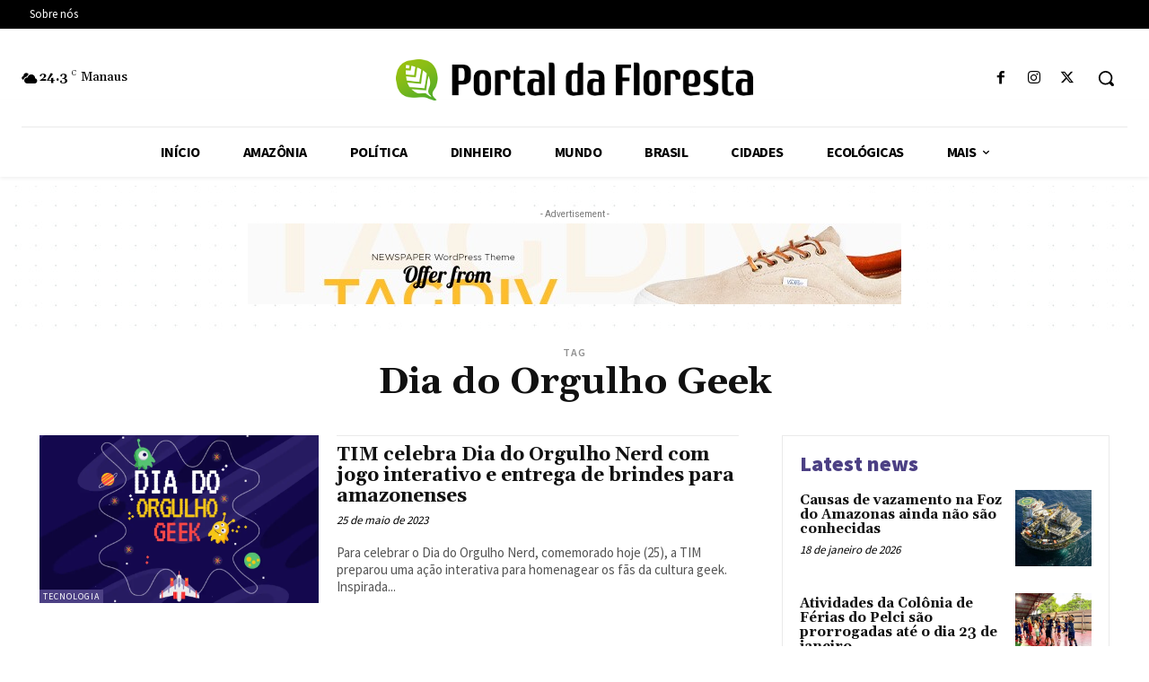

--- FILE ---
content_type: text/html; charset=utf-8
request_url: https://www.google.com/recaptcha/api2/aframe
body_size: 257
content:
<!DOCTYPE HTML><html><head><meta http-equiv="content-type" content="text/html; charset=UTF-8"></head><body><script nonce="esoov-0I4JZbT-NYwNHOdA">/** Anti-fraud and anti-abuse applications only. See google.com/recaptcha */ try{var clients={'sodar':'https://pagead2.googlesyndication.com/pagead/sodar?'};window.addEventListener("message",function(a){try{if(a.source===window.parent){var b=JSON.parse(a.data);var c=clients[b['id']];if(c){var d=document.createElement('img');d.src=c+b['params']+'&rc='+(localStorage.getItem("rc::a")?sessionStorage.getItem("rc::b"):"");window.document.body.appendChild(d);sessionStorage.setItem("rc::e",parseInt(sessionStorage.getItem("rc::e")||0)+1);localStorage.setItem("rc::h",'1768731016183');}}}catch(b){}});window.parent.postMessage("_grecaptcha_ready", "*");}catch(b){}</script></body></html>